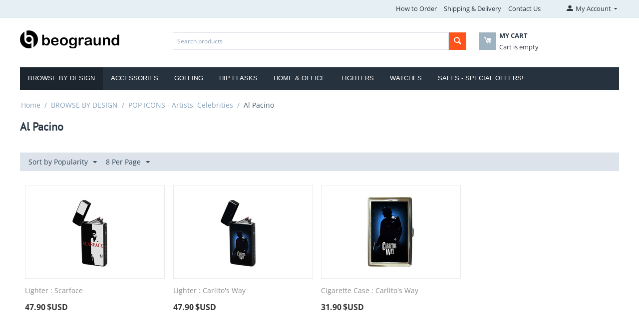

--- FILE ---
content_type: text/html; charset=utf-8
request_url: https://www.beograund.com/al-pacino/
body_size: 8145
content:

<!DOCTYPE html>
<html 
 lang="en" dir="ltr">
<head>
<title>Al Pacino : Merchandise, Gifts, Memorabilia, Collectibles</title>

<base href="https://www.beograund.com/" />
<meta http-equiv="Content-Type" content="text/html; charset=utf-8" data-ca-mode="" />
<meta name="viewport" content="width=device-width, initial-scale=1.0, maximum-scale=1.0, user-scalable=0" />
<meta name="description" content="Al Pacino - shop for unique &amp; hard to find merchandise, gifts, stuff, memorabilia &amp; collectibles. Free shipping worldwide." />

<meta name="keywords" content="" />

    <link rel="canonical" href="https://www.beograund.com/al-pacino/" />








    <link href="https://www.beograund.com/images/logos/1/favicon-16x16.png" rel="shortcut icon" type="image/png" />


<link type="text/css" rel="stylesheet" href="https://www.beograund.com/var/cache/misc/assets/design/themes/bright_theme/css/standalone.836037382d4fdafe850e9873b283e83a1769620860.css" />


</head>

<body>
    
                        
        <div class="ty-tygh  " id="tygh_container">

        <div id="ajax_overlay" class="ty-ajax-overlay"></div>
<div id="ajax_loading_box" class="ty-ajax-loading-box"></div>

        <div class="cm-notification-container notification-container">
</div>

        <div class="ty-helper-container" id="tygh_main_container">
            
                 
                
<div class="tygh-top-panel clearfix">
    <div class="container-fluid  top-grid">
                    


    <div class="row-fluid ">                <div class="span6 " >
                <div class="    ty-float-left">
        <div id="currencies_2">


<!--currencies_2--></div>

    </div>
        </div>
                    


                    <div class="span8 top-links-grid hidden-phone" >
                <div class=" top-quick-links hidden-phone ty-float-right">
        
    

        <div class="ty-text-links-wrapper">
        <span id="sw_text_links_3" class="ty-text-links-btn cm-combination visible-phone">
            <i class="ty-icon-short-list"></i>
            <i class="ty-icon-down-micro ty-text-links-btn__arrow"></i>
        </span>
    
        <ul id="text_links_3" class="ty-text-links cm-popup-box ty-text-links_show_inline">
                            <li class="ty-text-links__item ty-level-0">
                    <a class="ty-text-links__a" href="https://www.beograund.com/how-to-order.html">How to Order</a> 
                                    </li>
                            <li class="ty-text-links__item ty-level-0">
                    <a class="ty-text-links__a" href="https://www.beograund.com/shipping-and-delivery.html">Shipping &amp; Delivery</a> 
                                    </li>
                            <li class="ty-text-links__item ty-level-0">
                    <a class="ty-text-links__a" href="https://www.beograund.com/contact-us.html">Contact Us</a> 
                                    </li>
                    </ul>

        </div>
    
    </div>
        </div>
                    


                    <div class="span2 " >
                <div class="ty-dropdown-box  top-my-account ty-float-right">
        <div id="sw_dropdown_4" class="ty-dropdown-box__title cm-combination unlogged">
            
                                            <a class="ty-account-info__title" href="https://www.beograund.com/profiles-update/">
                    <i class="ty-icon-moon-user"></i>
                    <span class="hidden-phone" >My Account</span>
                    <i class="ty-icon-down-micro ty-account-info__user-arrow"></i>
                </a>
            
                        

        </div>
        <div id="dropdown_4" class="cm-popup-box ty-dropdown-box__content hidden">
            

<div id="account_info_4">
        <ul class="ty-account-info">
        
                                    <li class="ty-account-info__item ty-dropdown-box__item"><a class="ty-account-info__a underlined" href="https://www.beograund.com/orders/" rel="nofollow">Orders</a></li>
                    
<li class="ty-account-info__item ty-dropdown-box__item"><a class="ty-account-info__a" href="https://www.beograund.com/wishlist/" rel="nofollow">Wish list</a></li>
    </ul>

            <div class="ty-account-info__orders updates-wrapper track-orders" id="track_orders_block_4">
            <form action="https://www.beograund.com/" method="POST" class="cm-ajax cm-post cm-ajax-full-render" name="track_order_quick">
                <input type="hidden" name="result_ids" value="track_orders_block_*" />
                <input type="hidden" name="return_url" value="index.php?dispatch=categories.view&amp;category_id=495" />

                <div class="ty-account-info__orders-txt">Track my order(s)</div>

                <div class="ty-account-info__orders-input ty-control-group ty-input-append">
                    <label for="track_order_item4" class="cm-required hidden">Track my order(s)</label>
                    <input type="text" size="20" class="ty-input-text cm-hint" id="track_order_item4" name="track_data" value="Order ID/Email" />
                    <button title="Go" class="ty-btn-go" type="submit"><i class="ty-btn-go__icon ty-icon-right-dir"></i></button>
<input type="hidden" name="dispatch" value="orders.track_request" />
                    
                </div>
            </form>
        <!--track_orders_block_4--></div>
    
    <div class="ty-account-info__buttons buttons-container">
                    <a href="https://www.beograund.com/login/?return_url=index.php%3Fdispatch%3Dcategories.view%26category_id%3D495"  data-ca-target-id="login_block4" class="cm-dialog-opener cm-dialog-auto-size ty-btn ty-btn__secondary" rel="nofollow">Sign in</a><a href="https://www.beograund.com/profiles-add/" rel="nofollow" class="ty-btn ty-btn__primary">Register</a>
                            <div  id="login_block4" class="hidden" title="Sign in">
                    <div class="ty-login-popup">
                        

        <form name="popup4_form" action="https://www.beograund.com/" method="post">
    <input type="hidden" name="return_url" value="index.php?dispatch=categories.view&amp;category_id=495" />
    <input type="hidden" name="redirect_url" value="index.php?dispatch=categories.view&amp;category_id=495" />

                <div class="ty-control-group">
            <label for="login_popup4" class="ty-login__filed-label ty-control-group__label cm-required cm-trim cm-email">Email</label>
            <input type="text" id="login_popup4" name="user_login" size="30" value="" class="ty-login__input cm-focus" />
        </div>

        <div class="ty-control-group ty-password-forgot">
            <label for="psw_popup4" class="ty-login__filed-label ty-control-group__label ty-password-forgot__label cm-required">Password</label><a href="https://www.beograund.com/index.php?dispatch=auth.recover_password" class="ty-password-forgot__a"  tabindex="5">Forgot your password?</a>
            <input type="password" id="psw_popup4" name="password" size="30" value="" class="ty-login__input" maxlength="32" />
        </div>

                    <div class="ty-login-reglink ty-center">
                <a class="ty-login-reglink__a" href="https://www.beograund.com/profiles-add/" rel="nofollow">Register for a new account</a>
            </div>
        
        

        
        
            <div class="buttons-container clearfix">
                <div class="ty-float-right">
                        
 
    <button  class="ty-btn__login ty-btn__secondary ty-btn" type="submit" name="dispatch[auth.login]" >Sign in</button>


                </div>
                <div class="ty-login__remember-me">
                    <label for="remember_me_popup4" class="ty-login__remember-me-label"><input class="checkbox" type="checkbox" name="remember_me" id="remember_me_popup4" value="Y" />Remember me</label>
                </div>
            </div>
        

    </form>


                    </div>
                </div>
                        </div>
<!--account_info_4--></div>

        </div>
    </div>
        </div>
    </div>
</div>
</div>

<div class="tygh-header clearfix">
    <div class="container-fluid  header-grid">
                    


    <div class="row-fluid ">                <div class="span4 top-logo-grid" >
                <div class=" top-logo">
        <div class="ty-logo-container">
    <a href="https://www.beograund.com/" title="Beograund.com">
        <img src="https://www.beograund.com/images/logos/1/logo-bgd-36x200.png" width="200" height="36" alt="Beograund.com" class="ty-logo-container__image" />
    </a>
</div>
    </div>
        </div>
                    


                    <div class="span8 search-block-grid" >
                <div class=" top-search">
        <div class="ty-search-block">
    <form action="https://www.beograund.com/" name="search_form" method="get">
        <input type="hidden" name="subcats" value="Y" />
        <input type="hidden" name="pcode_from_q" value="Y" />
        <input type="hidden" name="pshort" value="Y" />
        <input type="hidden" name="pfull" value="Y" />
        <input type="hidden" name="pname" value="Y" />
        <input type="hidden" name="pkeywords" value="Y" />
        <input type="hidden" name="search_performed" value="Y" />

        
<input type="hidden" name="pshort" value="N" />
<input type="hidden" name="pfull" value="Y" />
<input type="hidden" name="pname" value="Y" />
<input type="hidden" name="pkeywords" value="N" />
<input type="hidden" name="pcode" value="N" />
<input type="hidden" name="match" value="all" />

        <input type="text" name="q" value="" id="search_input" title="Search products" class="ty-search-block__input cm-hint" /><button title="Search" class="ty-search-magnifier" type="submit"><i class="ty-icon-search"></i></button>
<input type="hidden" name="dispatch" value="products.search" />
        
    </form>
</div>


    </div>
        </div>
                    


                    <div class="span4 " >
                <div class=" top-cart-content">
        
    <div class="ty-dropdown-box" id="cart_status_8">
        <div id="sw_dropdown_8" class="ty-dropdown-box__title cm-combination">
        <a href="https://www.beograund.com/cart/">
            
            <i class="ty-minicart__icon ty-icon-moon-commerce empty"></i>
            <span class="ty-minicart-title empty-cart ty-hand">
                <span class="ty-block ty-minicart-title__header ty-uppercase">My cart</span>
                <span class="ty-block">
                                    Cart is empty
                                </span>
            </span>
            

        </a>
        </div>
        <div id="dropdown_8" class="cm-popup-box ty-dropdown-box__content hidden">
            
                <div class="cm-cart-content cm-cart-content-thumb cm-cart-content-delete">
                        <div class="ty-cart-items">
                                                            <div class="ty-cart-items__empty ty-center">Cart is empty</div>
                                                    </div>

                                                <div class="cm-cart-buttons ty-cart-content__buttons buttons-container hidden">
                            <div class="ty-float-left">
                                <a href="https://www.beograund.com/cart/" rel="nofollow" class="ty-btn ty-btn__secondary">View cart</a>
                            </div>
                                                        <div class="ty-float-right">
                                <a href="https://www.beograund.com/checkout/" rel="nofollow" class="ty-btn ty-btn__primary">Checkout</a>
                            </div>
                                                    </div>
                        
                </div>
            

        </div>
    <!--cart_status_8--></div>



    </div>
        </div>
    </div>                


    <div class="row-fluid ">                <div class="span16 top-menu-grid" >
                <div class=" top-menu">
        


    <ul class="ty-menu__items cm-responsive-menu">
        
            <li class="ty-menu__item ty-menu__menu-btn visible-phone">
                <a class="ty-menu__item-link">
                    <i class="ty-icon-short-list"></i>
                    <span>Menu</span>
                </a>
            </li>

                                            
                        <li class="ty-menu__item cm-menu-item-responsive ty-menu__item-active">
                                            <a class="ty-menu__item-toggle visible-phone cm-responsive-menu-toggle">
                            <i class="ty-menu__icon-open ty-icon-down-open"></i>
                            <i class="ty-menu__icon-hide ty-icon-up-open"></i>
                        </a>
                                        <a  href="/browse-by-design/" class="ty-menu__item-link">
                        Browse by Design
                    </a>
                
                                        
                        <div class="ty-menu__submenu">
                            <ul class="ty-menu__submenu-items ty-menu__submenu-items-simple cm-responsive-menu-submenu">
                                

                                                                                                        <li class="ty-menu__submenu-item">
                                        <a class="ty-menu__submenu-link"  href="https://www.beograund.com/art-fine-art-pop-art/">ART - Fine Art, Pop Art</a>
                                    </li>
                                                                                                        <li class="ty-menu__submenu-item">
                                        <a class="ty-menu__submenu-link"  href="https://www.beograund.com/automotive-cars-motorcycles/">AUTOMOTIVE - Cars, Motorcycles</a>
                                    </li>
                                                                                                        <li class="ty-menu__submenu-item">
                                        <a class="ty-menu__submenu-link"  href="https://www.beograund.com/comics-fiction/">COMICS - Fiction - Games</a>
                                    </li>
                                                                                                        <li class="ty-menu__submenu-item">
                                        <a class="ty-menu__submenu-link"  href="https://www.beograund.com/movies-films-tv-shows/">MOVIES - Films, TV Shows</a>
                                    </li>
                                                                                                        <li class="ty-menu__submenu-item">
                                        <a class="ty-menu__submenu-link"  href="https://www.beograund.com/music-groups-events/">MUSIC - Groups, Events</a>
                                    </li>
                                                                                                        <li class="ty-menu__submenu-item">
                                        <a class="ty-menu__submenu-link"  href="https://www.beograund.com/other-everything-else/">OTHER - Everything else</a>
                                    </li>
                                                                                                        <li class="ty-menu__submenu-item">
                                        <a class="ty-menu__submenu-link"  href="https://www.beograund.com/celebrities-pop-icons/">POP ICONS - Artists, Celebrities</a>
                                    </li>
                                                                                                        <li class="ty-menu__submenu-item">
                                        <a class="ty-menu__submenu-link"  href="https://www.beograund.com/sports-teams-leagues/">SPORTS - Teams, Leagues</a>
                                    </li>
                                                                
                                

                            </ul>
                        </div>
                    
                            </li>
                                            
                        <li class="ty-menu__item cm-menu-item-responsive">
                                            <a class="ty-menu__item-toggle visible-phone cm-responsive-menu-toggle">
                            <i class="ty-menu__icon-open ty-icon-down-open"></i>
                            <i class="ty-menu__icon-hide ty-icon-up-open"></i>
                        </a>
                                        <a  href="/accessories/" class="ty-menu__item-link">
                        Accessories
                    </a>
                
                                        
                        <div class="ty-menu__submenu">
                            <ul class="ty-menu__submenu-items ty-menu__submenu-items-simple cm-responsive-menu-submenu">
                                

                                                                                                        <li class="ty-menu__submenu-item">
                                        <a class="ty-menu__submenu-link"  href="https://www.beograund.com/bottle-openers/">Bottle Opener Keychains</a>
                                    </li>
                                                                                                        <li class="ty-menu__submenu-item">
                                        <a class="ty-menu__submenu-link"  href="https://www.beograund.com/money-clips/">Money Clips</a>
                                    </li>
                                                                
                                

                            </ul>
                        </div>
                    
                            </li>
                                            
                        <li class="ty-menu__item cm-menu-item-responsive">
                                            <a class="ty-menu__item-toggle visible-phone cm-responsive-menu-toggle">
                            <i class="ty-menu__icon-open ty-icon-down-open"></i>
                            <i class="ty-menu__icon-hide ty-icon-up-open"></i>
                        </a>
                                        <a  href="/golfing/" class="ty-menu__item-link">
                        Golfing
                    </a>
                
                                        
                        <div class="ty-menu__submenu">
                            <ul class="ty-menu__submenu-items ty-menu__submenu-items-simple cm-responsive-menu-submenu">
                                

                                                                                                        <li class="ty-menu__submenu-item">
                                        <a class="ty-menu__submenu-link"  href="https://www.beograund.com/golf-ball-markers/">Golf Ball Markers</a>
                                    </li>
                                                                                                        <li class="ty-menu__submenu-item">
                                        <a class="ty-menu__submenu-link"  href="https://www.beograund.com/golf-divot-repair-tools/">Golf Divot Repair Tools</a>
                                    </li>
                                                                                                        <li class="ty-menu__submenu-item">
                                        <a class="ty-menu__submenu-link"  href="https://www.beograund.com/golf-hat-clips/">Golf Hat Clips</a>
                                    </li>
                                                                
                                

                            </ul>
                        </div>
                    
                            </li>
                                            
                        <li class="ty-menu__item cm-menu-item-responsive">
                                            <a class="ty-menu__item-toggle visible-phone cm-responsive-menu-toggle">
                            <i class="ty-menu__icon-open ty-icon-down-open"></i>
                            <i class="ty-menu__icon-hide ty-icon-up-open"></i>
                        </a>
                                        <a  href="/flasks/" class="ty-menu__item-link">
                        Hip Flasks
                    </a>
                
                                        
                        <div class="ty-menu__submenu">
                            <ul class="ty-menu__submenu-items ty-menu__submenu-items-simple cm-responsive-menu-submenu">
                                

                                                                                                        <li class="ty-menu__submenu-item">
                                        <a class="ty-menu__submenu-link"  href="https://www.beograund.com/liquor-hip-flasks-5-oz/">5 oz Liquor Hip Flasks</a>
                                    </li>
                                                                
                                

                            </ul>
                        </div>
                    
                            </li>
                                            
                        <li class="ty-menu__item cm-menu-item-responsive">
                                            <a class="ty-menu__item-toggle visible-phone cm-responsive-menu-toggle">
                            <i class="ty-menu__icon-open ty-icon-down-open"></i>
                            <i class="ty-menu__icon-hide ty-icon-up-open"></i>
                        </a>
                                        <a  href="/home-and-office/" class="ty-menu__item-link">
                        Home &amp; Office
                    </a>
                
                                        
                        <div class="ty-menu__submenu">
                            <ul class="ty-menu__submenu-items ty-menu__submenu-items-simple cm-responsive-menu-submenu">
                                

                                                                                                        <li class="ty-menu__submenu-item">
                                        <a class="ty-menu__submenu-link"  href="https://www.beograund.com/cigarette-cases/">Cigarette Cases</a>
                                    </li>
                                                                                                        <li class="ty-menu__submenu-item">
                                        <a class="ty-menu__submenu-link"  href="https://www.beograund.com/coasters/">Coasters</a>
                                    </li>
                                                                                                        <li class="ty-menu__submenu-item">
                                        <a class="ty-menu__submenu-link"  href="https://www.beograund.com/mousepads/">Mousepads</a>
                                    </li>
                                                                
                                

                            </ul>
                        </div>
                    
                            </li>
                                            
                        <li class="ty-menu__item cm-menu-item-responsive">
                                            <a class="ty-menu__item-toggle visible-phone cm-responsive-menu-toggle">
                            <i class="ty-menu__icon-open ty-icon-down-open"></i>
                            <i class="ty-menu__icon-hide ty-icon-up-open"></i>
                        </a>
                                        <a  href="/lighters/" class="ty-menu__item-link">
                        Lighters
                    </a>
                
                                        
                        <div class="ty-menu__submenu">
                            <ul class="ty-menu__submenu-items ty-menu__submenu-items-simple cm-responsive-menu-submenu">
                                

                                                                                                        <li class="ty-menu__submenu-item">
                                        <a class="ty-menu__submenu-link"  href="https://www.beograund.com/art-pop-art-fine-art/">ART - Fine Art, Pop Art</a>
                                    </li>
                                                                                                        <li class="ty-menu__submenu-item">
                                        <a class="ty-menu__submenu-link"  href="https://www.beograund.com/automotive-motorcycles-cars/">AUTOMOTIVE - Cars, Motorcycles</a>
                                    </li>
                                                                                                        <li class="ty-menu__submenu-item">
                                        <a class="ty-menu__submenu-link"  href="https://www.beograund.com/comics-and-fiction/">COMICS &amp; FICTION</a>
                                    </li>
                                                                                                        <li class="ty-menu__submenu-item">
                                        <a class="ty-menu__submenu-link"  href="https://www.beograund.com/movies-tv-shows-films/">MOVIES - Films, TV Shows</a>
                                    </li>
                                                                                                        <li class="ty-menu__submenu-item">
                                        <a class="ty-menu__submenu-link"  href="https://www.beograund.com/music-events-bands/">MUSIC - Bands, Events</a>
                                    </li>
                                                                                                        <li class="ty-menu__submenu-item">
                                        <a class="ty-menu__submenu-link"  href="https://www.beograund.com/pop-icons-celebrities/">POP ICONS - Artists, Celebrities</a>
                                    </li>
                                                                                                        <li class="ty-menu__submenu-item">
                                        <a class="ty-menu__submenu-link"  href="https://www.beograund.com/sports-leagues-teams/">SPORTS - Teams, Leagues</a>
                                    </li>
                                                                                                        <li class="ty-menu__submenu-item">
                                        <a class="ty-menu__submenu-link"  href="https://www.beograund.com/various/">VARIOUS</a>
                                    </li>
                                                                
                                

                            </ul>
                        </div>
                    
                            </li>
                                            
                        <li class="ty-menu__item cm-menu-item-responsive">
                                            <a class="ty-menu__item-toggle visible-phone cm-responsive-menu-toggle">
                            <i class="ty-menu__icon-open ty-icon-down-open"></i>
                            <i class="ty-menu__icon-hide ty-icon-up-open"></i>
                        </a>
                                        <a  href="/watches/" class="ty-menu__item-link">
                        Watches
                    </a>
                
                                        
                        <div class="ty-menu__submenu">
                            <ul class="ty-menu__submenu-items ty-menu__submenu-items-simple cm-responsive-menu-submenu">
                                

                                                                                                        <li class="ty-menu__submenu-item">
                                        <a class="ty-menu__submenu-link"  href="https://www.beograund.com/black-watches/">Black Watches</a>
                                    </li>
                                                                                                        <li class="ty-menu__submenu-item">
                                        <a class="ty-menu__submenu-link"  href="https://www.beograund.com/gold-watches/">Gold Watches</a>
                                    </li>
                                                                                                        <li class="ty-menu__submenu-item">
                                        <a class="ty-menu__submenu-link"  href="https://www.beograund.com/silver-chrome-watches/">Silver Chrome Watches</a>
                                    </li>
                                                                
                                

                            </ul>
                        </div>
                    
                            </li>
                                            
                        <li class="ty-menu__item ty-menu__item-nodrop">
                                        <a  href="/sales-promotions/" class="ty-menu__item-link">
                        Sales - Special Offers!
                    </a>
                            </li>
        
        

    </ul>



    </div>
        </div>
    </div>
</div>
</div>

<div class="tygh-content clearfix">
    <div class="container-fluid  content-grid">
                    


    <div class="row-fluid ">                <div class="span16 breadcrumbs-grid" >
                <div id="breadcrumbs_10">

    <div class="ty-breadcrumbs clearfix">
        <a href="https://www.beograund.com/" class="ty-breadcrumbs__a">Home</a><span class="ty-breadcrumbs__slash">/</span><a href="https://www.beograund.com/browse-by-design/" class="ty-breadcrumbs__a">BROWSE BY DESIGN</a><span class="ty-breadcrumbs__slash">/</span><a href="https://www.beograund.com/celebrities-pop-icons/" class="ty-breadcrumbs__a">POP ICONS - Artists, Celebrities</a><span class="ty-breadcrumbs__slash">/</span><span class="ty-breadcrumbs__current">Al Pacino</span>
    </div>
<!--breadcrumbs_10--></div>
        </div>
    </div>                


                


    <div class="row-fluid ">                <div class="span16 main-content-grid" >
                <div class="ty-mainbox-container clearfix">
                    
                <h1 class="ty-mainbox-title">
                    
                                            <span >Al Pacino</span>
                                        

                </h1>
            

                <div class="ty-mainbox-body">
<div id="category_products_11">



    
    

    <!-- Inline script moved to the bottom of the page -->
    

            
    <div class="ty-pagination-container cm-pagination-container" id="pagination_contents">

    
    

    
    
            <div class="ty-sort-container">
    

    

    <div class="ty-sort-dropdown">
    <a id="sw_elm_sort_fields" class="ty-sort-dropdown__wrapper cm-combination">Sort by Popularity<i class="ty-sort-dropdown__icon ty-icon-down-micro"></i></a>
    <ul id="elm_sort_fields" class="ty-sort-dropdown__content cm-popup-box hidden">
                                                                                                                                                                                                                                                                                                                                                                                                                                                                                                                                                                                                                                                                                                                                                                                                                                                                                                                                                                                                                                                                                                                                                                                                                                                                                                                                                                                                                                                                                                                                                                                                                                                                                                                                                                                                                                                                                                                                                                                                                                                                                                                                                                                                                                                                                                                                                                                                                                                                                                                                                                                                                                                                                                                                            </ul>
</div>


<div class="ty-sort-dropdown">
<a id="sw_elm_pagination_steps" class="ty-sort-dropdown__wrapper cm-combination">8 Per Page<i class="ty-sort-dropdown__icon ty-icon-down-micro"></i></a>
    <ul id="elm_pagination_steps" class="ty-sort-dropdown__content cm-popup-box hidden">
                                            <li class="ty-sort-dropdown__content-item">
                <a class="cm-ajax ty-sort-dropdown__content-item-a" href="https://www.beograund.com/al-pacino/?items_per_page=16" data-ca-target-id="pagination_contents" rel="nofollow">16 Per Page</a>
            </li>
                                    <li class="ty-sort-dropdown__content-item">
                <a class="cm-ajax ty-sort-dropdown__content-item-a" href="https://www.beograund.com/al-pacino/?items_per_page=32" data-ca-target-id="pagination_contents" rel="nofollow">32 Per Page</a>
            </li>
                                    <li class="ty-sort-dropdown__content-item">
                <a class="cm-ajax ty-sort-dropdown__content-item-a" href="https://www.beograund.com/al-pacino/?items_per_page=64" data-ca-target-id="pagination_contents" rel="nofollow">64 Per Page</a>
            </li>
                                    <li class="ty-sort-dropdown__content-item">
                <a class="cm-ajax ty-sort-dropdown__content-item-a" href="https://www.beograund.com/al-pacino/?items_per_page=128" data-ca-target-id="pagination_contents" rel="nofollow">128 Per Page</a>
            </li>
                    </ul>
</div>
</div>
    
            
    
    
    
    
    <!-- Inline script moved to the bottom of the page -->

                    <div class="grid-list">
        <div class="ty-column4">    
    
    





























<div class="ty-grid-list__item ty-quick-view-button__wrapper"><form action="https://www.beograund.com/" method="post" name="product_form_1926" enctype="multipart/form-data" class="cm-disable-empty-files  cm-ajax cm-ajax-full-render cm-ajax-status-middle ">
<input type="hidden" name="result_ids" value="cart_status*,wish_list*,checkout*,account_info*" />
<input type="hidden" name="redirect_url" value="index.php?dispatch=categories.view&amp;category_id=495" />
<input type="hidden" name="product_data[1926][product_id]" value="1926" />
<div class="ty-grid-list__image">


<div class="ty-center-block">
    <div class="ty-thumbs-wrapper owl-carousel cm-image-gallery" data-ca-items-count="1" data-ca-items-responsive="true" id="icons_1926">
                    <div class="cm-gallery-item cm-item-gallery">
                    <a href="https://www.beograund.com/lighter-scarface.html">
        <img class="ty-pict     cm-image" id="det_img_1926"  src="https://www.beograund.com/images/thumbnails/150/150/detailed/9/a1510l.jpg" alt="Lighter : Scarface (front, open lid)" title="Lighter : Scarface (front, open lid)"  />

    </a>

            </div>
                                            <div class="cm-gallery-item cm-item-gallery">
                    <a href="https://www.beograund.com/lighter-scarface.html">
                        <img class="ty-pict   lazyOwl  cm-image"   data-src="https://www.beograund.com/images/thumbnails/150/150/detailed/9/a1510l-f.jpg" alt="Lighter : Scarface (front)" title="Lighter : Scarface (front)"  />

                    </a>
                </div>
                        </div>
</div>
    </div><div class="ty-grid-list__item-name">
            <a href="https://www.beograund.com/lighter-scarface.html" class="product-title" title="Lighter : Scarface" >Lighter : Scarface</a>    

</div><div class="grid-list__rating">    
    

</div><div class="ty-grid-list__price ">            <span class="cm-reload-1926" id="old_price_update_1926">
            
                        

        <!--old_price_update_1926--></span>
        <span class="cm-reload-1926 ty-price-update" id="price_update_1926">
        <input type="hidden" name="appearance[show_price_values]" value="1" />
        <input type="hidden" name="appearance[show_price]" value="1" />
                                
                                    <span class="ty-price" id="line_discounted_price_1926"><span id="sec_discounted_price_1926" class="ty-price-num">47.90</span>&nbsp;<span class="ty-price-num">$USD</span></span>
                            

                        <!--price_update_1926--></span>
        </div><div class="ty-grid-list__control"><div class="ty-quick-view-button">
                                            <a class="ty-btn ty-btn__secondary ty-btn__big cm-dialog-opener cm-dialog-auto-size" data-ca-view-id="1926" data-ca-target-id="product_quick_view" href="https://www.beograund.com/index.php?dispatch=products.quick_view&amp;product_id=1926&amp;prev_url=index.php%3Fdispatch%3Dcategories.view%26category_id%3D495&amp;n_items=1926%2C2421%2C2980" data-ca-dialog-title="Quick product viewer" rel="nofollow">Quick view</a>
</div></div>
</form>
</div></div><div class="ty-column4">    
    
    





























<div class="ty-grid-list__item ty-quick-view-button__wrapper"><form action="https://www.beograund.com/" method="post" name="product_form_2421" enctype="multipart/form-data" class="cm-disable-empty-files  cm-ajax cm-ajax-full-render cm-ajax-status-middle ">
<input type="hidden" name="result_ids" value="cart_status*,wish_list*,checkout*,account_info*" />
<input type="hidden" name="redirect_url" value="index.php?dispatch=categories.view&amp;category_id=495" />
<input type="hidden" name="product_data[2421][product_id]" value="2421" />
<div class="ty-grid-list__image">


<div class="ty-center-block">
    <div class="ty-thumbs-wrapper owl-carousel cm-image-gallery" data-ca-items-count="1" data-ca-items-responsive="true" id="icons_2421">
                    <div class="cm-gallery-item cm-item-gallery">
                    <a href="https://www.beograund.com/lighter-carlitos-way.html">
        <img class="ty-pict     cm-image" id="det_img_2421"  src="https://www.beograund.com/images/thumbnails/150/150/detailed/9/a0553l.jpg" alt="Lighter : Carlito&#039;s Way (front, open lid)" title="Lighter : Carlito&#039;s Way (front, open lid)"  />

    </a>

            </div>
                                            <div class="cm-gallery-item cm-item-gallery">
                    <a href="https://www.beograund.com/lighter-carlitos-way.html">
                        <img class="ty-pict   lazyOwl  cm-image"   data-src="https://www.beograund.com/images/thumbnails/150/150/detailed/9/a0553l-f.jpg" alt="Lighter : Carlito&#039;s Way (front)" title="Lighter : Carlito&#039;s Way (front)"  />

                    </a>
                </div>
                        </div>
</div>
    </div><div class="ty-grid-list__item-name">
            <a href="https://www.beograund.com/lighter-carlitos-way.html" class="product-title" title="Lighter : Carlito&#039;s Way" >Lighter : Carlito's Way</a>    

</div><div class="grid-list__rating">    
    

</div><div class="ty-grid-list__price ">            <span class="cm-reload-2421" id="old_price_update_2421">
            
                        

        <!--old_price_update_2421--></span>
        <span class="cm-reload-2421 ty-price-update" id="price_update_2421">
        <input type="hidden" name="appearance[show_price_values]" value="1" />
        <input type="hidden" name="appearance[show_price]" value="1" />
                                
                                    <span class="ty-price" id="line_discounted_price_2421"><span id="sec_discounted_price_2421" class="ty-price-num">47.90</span>&nbsp;<span class="ty-price-num">$USD</span></span>
                            

                        <!--price_update_2421--></span>
        </div><div class="ty-grid-list__control"><div class="ty-quick-view-button">
                                            <a class="ty-btn ty-btn__secondary ty-btn__big cm-dialog-opener cm-dialog-auto-size" data-ca-view-id="2421" data-ca-target-id="product_quick_view" href="https://www.beograund.com/index.php?dispatch=products.quick_view&amp;product_id=2421&amp;prev_url=index.php%3Fdispatch%3Dcategories.view%26category_id%3D495&amp;n_items=1926%2C2421%2C2980" data-ca-dialog-title="Quick product viewer" rel="nofollow">Quick view</a>
</div></div>
</form>
</div></div><div class="ty-column4">    
    
    





























<div class="ty-grid-list__item ty-quick-view-button__wrapper"><form action="https://www.beograund.com/" method="post" name="product_form_2980" enctype="multipart/form-data" class="cm-disable-empty-files  cm-ajax cm-ajax-full-render cm-ajax-status-middle ">
<input type="hidden" name="result_ids" value="cart_status*,wish_list*,checkout*,account_info*" />
<input type="hidden" name="redirect_url" value="index.php?dispatch=categories.view&amp;category_id=495" />
<input type="hidden" name="product_data[2980][product_id]" value="2980" />
<div class="ty-grid-list__image">


        <a href="https://www.beograund.com/cigarette-case-carlitos-way.html">
        <img class="ty-pict     cm-image" id="det_img_2980"  src="https://www.beograund.com/images/thumbnails/150/150/detailed/11/a0135l.jpg" alt="Cigarette Case : Carlito&#039;s Way" title="Cigarette Case : Carlito&#039;s Way"  />

    </a>

    </div><div class="ty-grid-list__item-name">
            <a href="https://www.beograund.com/cigarette-case-carlitos-way.html" class="product-title" title="Cigarette Case : Carlito&#039;s Way" >Cigarette Case : Carlito's Way</a>    

</div><div class="grid-list__rating">    
    

</div><div class="ty-grid-list__price ">            <span class="cm-reload-2980" id="old_price_update_2980">
            
                        

        <!--old_price_update_2980--></span>
        <span class="cm-reload-2980 ty-price-update" id="price_update_2980">
        <input type="hidden" name="appearance[show_price_values]" value="1" />
        <input type="hidden" name="appearance[show_price]" value="1" />
                                
                                    <span class="ty-price" id="line_discounted_price_2980"><span id="sec_discounted_price_2980" class="ty-price-num">31.90</span>&nbsp;<span class="ty-price-num">$USD</span></span>
                            

                        <!--price_update_2980--></span>
        </div><div class="ty-grid-list__control"><div class="ty-quick-view-button">
                                            <a class="ty-btn ty-btn__secondary ty-btn__big cm-dialog-opener cm-dialog-auto-size" data-ca-view-id="2980" data-ca-target-id="product_quick_view" href="https://www.beograund.com/index.php?dispatch=products.quick_view&amp;product_id=2980&amp;prev_url=index.php%3Fdispatch%3Dcategories.view%26category_id%3D495&amp;n_items=1926%2C2421%2C2980" data-ca-dialog-title="Quick product viewer" rel="nofollow">Quick view</a>
</div></div>
</form>
</div></div><div class="ty-column4"></div>    </div>

            


    <!--pagination_contents--></div>
    
    



<!--category_products_11--></div>



</div>
    </div>
        </div>
    </div>
</div>
</div>


<div class="tygh-footer clearfix" id="tygh_footer">
    <div class="container-fluid  ty-footer-grid">
                    


    <div class="row-fluid ">                <div class="span16 ty-footer-grid__full-width footer-stay-connected" >
                <div class="row-fluid ">                <div class="span16 ty-grid" >
                <div class="ty-search-block">
    <form action="https://www.beograund.com/" name="search_form" method="get">
        <input type="hidden" name="subcats" value="Y" />
        <input type="hidden" name="pcode_from_q" value="Y" />
        <input type="hidden" name="pshort" value="Y" />
        <input type="hidden" name="pfull" value="Y" />
        <input type="hidden" name="pname" value="Y" />
        <input type="hidden" name="pkeywords" value="Y" />
        <input type="hidden" name="search_performed" value="Y" />

        
<input type="hidden" name="pshort" value="N" />
<input type="hidden" name="pfull" value="Y" />
<input type="hidden" name="pname" value="Y" />
<input type="hidden" name="pkeywords" value="N" />
<input type="hidden" name="pcode" value="N" />
<input type="hidden" name="match" value="all" />

        <input type="text" name="q" value="" id="search_input7" title="Search products" class="ty-search-block__input cm-hint" /><button title="Search" class="ty-search-magnifier" type="submit"><i class="ty-icon-search"></i></button>
<input type="hidden" name="dispatch" value="products.search" />
        
    </form>
</div>
        </div>
    </div>
        </div>
    </div>                


    <div class="row-fluid ">                <div class="span16 ty-footer-grid__full-width ty-footer-menu" >
                <div class="row-fluid ">                <div class="span4 my-account-grid" >
                <div class="ty-footer">
        <h2 class="ty-footer-general__header  cm-combination" id="sw_footer-general_14">
            
                            <span>My account</span>
                        

        <i class="ty-footer-menu__icon-open ty-icon-down-open"></i>
        <i class="ty-footer-menu__icon-hide ty-icon-up-open"></i>
        </h2>
        <div class="ty-footer-general__body" id="footer-general_14"><ul id="account_info_links_14">
    <li class="ty-footer-menu__item"><a href="https://www.beograund.com/login/" rel="nofollow">Sign in</a></li>
    <li class="ty-footer-menu__item"><a href="https://www.beograund.com/profiles-add/" rel="nofollow">Create account</a></li>
<!--account_info_links_14--></ul></div>
    </div>
        </div>
                    


                    <div class="span4 footer-store-grid" >
                <div class="ty-footer footer-menu-shop">
        <h2 class="ty-footer-general__header  cm-combination" id="sw_footer-general_15">
            
                            <span>Contact</span>
                        

        <i class="ty-footer-menu__icon-open ty-icon-down-open"></i>
        <i class="ty-footer-menu__icon-hide ty-icon-up-open"></i>
        </h2>
        <div class="ty-footer-general__body" id="footer-general_15">


    
        <ul id="text_links_15" class="ty-text-links">
                            <li class="ty-text-links__item ty-level-0">
                    <a class="ty-text-links__a" href="https://www.beograund.com/contact-us.html">Contact Us</a> 
                                    </li>
                            <li class="ty-text-links__item ty-level-0">
                    <a class="ty-text-links__a" href="https://www.beograund.com/terms-of-use.html">Terms of Use</a> 
                                    </li>
                    </ul>

    </div>
    </div>
        </div>
                    


                    <div class="span4 customer-service-grid" >
                <div class="ty-footer footer-menu-create-orders">
        <h2 class="ty-footer-general__header  cm-combination" id="sw_footer-general_16">
            
                            <span>Ordering & Shipping</span>
                        

        <i class="ty-footer-menu__icon-open ty-icon-down-open"></i>
        <i class="ty-footer-menu__icon-hide ty-icon-up-open"></i>
        </h2>
        <div class="ty-footer-general__body" id="footer-general_16">


    
        <ul id="text_links_16" class="ty-text-links">
                            <li class="ty-text-links__item ty-level-0">
                    <a class="ty-text-links__a" href="https://www.beograund.com/how-to-order.html">How to Order</a> 
                                    </li>
                            <li class="ty-text-links__item ty-level-0">
                    <a class="ty-text-links__a" href="https://www.beograund.com/shipping-and-delivery.html">Shipping &amp; Delivery</a> 
                                    </li>
                    </ul>

    </div>
    </div>
        </div>
                    


                    <div class="span4 about-grid" >
                <div class="ty-footer">
        <h2 class="ty-footer-general__header  cm-combination" id="sw_footer-general_51">
            
                            <span>Payment methods</span>
                        

        <i class="ty-footer-menu__icon-open ty-icon-down-open"></i>
        <i class="ty-footer-menu__icon-hide ty-icon-up-open"></i>
        </h2>
        <div class="ty-footer-general__body" id="footer-general_51"><div class="ty-wysiwyg-content" ><p><img src="https://www.beograund.com/images/companies/1/payments-250.jpg"></p></div></div>
    </div>
        </div>
    </div>
        </div>
    </div>                


    <div class="row-fluid ">                <div class="span16 ty-footer-grid__full-width footer-copyright" >
                <div class="row-fluid ">                <div class="span16 " >
                <div class="    ty-float-left">
        <p class="bottom-copyright">&copy; 2008-2026 Beograund.com. &nbsp; <a class="bottom-copyright" href="https://www.cs-cart.com" target="_blank"></a>
</p>
    </div>
        </div>
    </div>
        </div>
    </div>
</div>
</div>

    
    

            

        <!--tygh_main_container--></div>

        

        <!--tygh_container--></div>

        <script src="//ajax.googleapis.com/ajax/libs/jquery/1.9.1/jquery.min.js" data-no-defer></script>
<script data-no-defer>
    if (!window.jQuery) {
        document.write('<script type="text/javascript" src="https://www.beograund.com/js/lib/jquery/jquery.min.js?ver=4.4.3" ><\/script>');
    }
</script>

<script type="text/javascript" src="https://www.beograund.com/var/cache/misc/assets/js/tygh/scripts-9fc9c4bc022a229506b170b8b6870f351769620860.js"></script>
<script type="text/javascript" src="https://www.google.com/recaptcha/api.js?onload=onRecaptchaLoaded&render=explicit"></script>
<script type="text/javascript">
(function(_, $) {

    _.tr({
        cannot_buy: 'You cannot buy the product with these option variants',
        no_products_selected: 'No products selected',
        error_no_items_selected: 'No items selected! At least one check box must be selected to perform this action.',
        delete_confirmation: 'Are you sure you want to delete the selected items?',
        text_out_of_stock: 'Out of stock',
        items: 'item(s)',
        text_required_group_product: 'Please select a product for the required group [group_name]',
        save: 'Save',
        close: 'Close',
        notice: 'Notice',
        warning: 'Warning',
        error: 'Error',
        empty: 'Empty',
        text_are_you_sure_to_proceed: 'Are you sure you want to proceed?',
        text_invalid_url: 'You have entered an invalid URL',
        error_validator_email: 'The email address in the <b>[field]<\/b> field is invalid.',
        error_validator_phone: 'The phone number in the <b>[field]<\/b> field is invalid. The correct format is (555) 555-55-55 or 55 55 555 5555.',
        error_validator_integer: 'The value of the <b>[field]<\/b> field is invalid. It should be integer.',
        error_validator_multiple: 'The <b>[field]<\/b> field does not contain the selected options.',
        error_validator_password: 'The passwords in the <b>[field2]<\/b> and <b>[field]<\/b> fields do not match.',
        error_validator_required: 'The <b>[field]<\/b> field is mandatory.',
        error_validator_zipcode: 'The ZIP / Postal code in the <b>[field]<\/b> field is incorrect. The correct format is [extra].',
        error_validator_message: 'The value of the <b>[field]<\/b> field is invalid.',
        text_page_loading: 'Loading... Your request is being processed, please wait.',
        error_ajax: 'Oops, something went wrong ([error]). Please try again.',
        text_changes_not_saved: 'Your changes have not been saved.',
        text_data_changed: 'Your changes have not been saved.Press OK to continue, or Cancel to stay on the current page.',
        placing_order: 'Placing the order',
        file_browser: 'File browser',
        browse: 'Browse...',
        more: 'More',
        text_no_products_found: 'No products found',
        cookie_is_disabled: 'For a complete shopping experience, please <a href=\"http://www.wikihow.com/Enable-Cookies-in-Your-Internet-Web-Browser\" target=\"_blank\">set your browser to accept cookies<\/a>'
    });

    $.extend(_, {
        index_script: 'index.php',
        changes_warning: /*'Y'*/'N',
        currencies: {
            'primary': {
                'decimals_separator': '.',
                'thousands_separator': ',',
                'decimals': '2'
            },
            'secondary': {
                'decimals_separator': '.',
                'thousands_separator': ',',
                'decimals': '2',
                'coefficient': '1.00000'
            }
        },
        default_editor: 'redactor',
        default_previewer: 'magnific',
        current_path: '',
        current_location: 'https://www.beograund.com',
        images_dir: 'https://www.beograund.com/design/themes/responsive/media/images',
        notice_displaying_time: 5,
        cart_language: 'en',
        language_direction: 'ltr',
        default_language: 'en',
        cart_prices_w_taxes: false,
        theme_name: 'bright_theme',
        regexp: [],
        current_url: 'https://www.beograund.com/al-pacino/',
        current_host: 'www.beograund.com',
        init_context: ''
    });

    
    
        $(document).ready(function(){
            $.runCart('C');
        });

    
            // CSRF form protection key
        _.security_hash = '35c241543e346e50784801085de99a5f';
    }(Tygh, Tygh.$));
</script>
<script type="text/javascript">
    (function(_, $) {

        function appendShippingText() {
            $('.free-shipping-label').remove();

            if ($('.free-shipping').length) {
                $('.price-wrap').first().append($('<div class="free-shipping-label">Free shipping</div>'));
            }
        }

        $.ceEvent('on', 'ce.commoninit', appendShippingText);
        $.ceEvent('on', 'ce.ajaxdone', appendShippingText);

    }(Tygh, Tygh.$));
</script>
<script type="text/javascript">
//<![CDATA[
(function(_, $) {
    $.ceEvent('on', 'ce.formpre_search_form', function(frm, elm) {

        var q = $('input.ty-search-block__input', frm).focus();

        if (q.val().length < 3) {
            var old_bk = q.css('border-left-color');
            q.css('border-color', 'red');
            setTimeout (function () {
                q.animate({
                    borderColor: old_bk,
                }, 600);
            }, 300);
            return false;
        }
    });
}(Tygh, Tygh.$));
//]]>
</script>
<script type="text/javascript">
CloudZoom = {
    path: 'https://www.beograund.com/js/addons/image_zoom'
};
</script>
<script type="text/javascript">
    (function (_, $) {
        _.tr({
            error_validator_recaptcha: 'Please confirm you are not a robot.'
        });

        $.extend(_, {
            recaptcha_settings: {
                site_key: '6LeOGxcUAAAAAFvTdKLdXeyPMAzhNqqDCaxvE6V6',
                theme: 'light',
                type: 'image',
                size: 'normal'
            }
        });
    }(Tygh, Tygh.$));

    // Proxies event handler to class method
    window.onRecaptchaLoaded = function () {
        Tygh.onRecaptchaLoaded();
    };
</script>


<!-- Inline scripts -->
<script type="text/javascript" src="https://www.beograund.com/js/tygh/exceptions.js?ver=4.4.3" ></script>
<script type="text/javascript" src="https://www.beograund.com/js/tygh/product_image_gallery.js?ver=4.4.3" ></script>



                    

</body>

</html>
